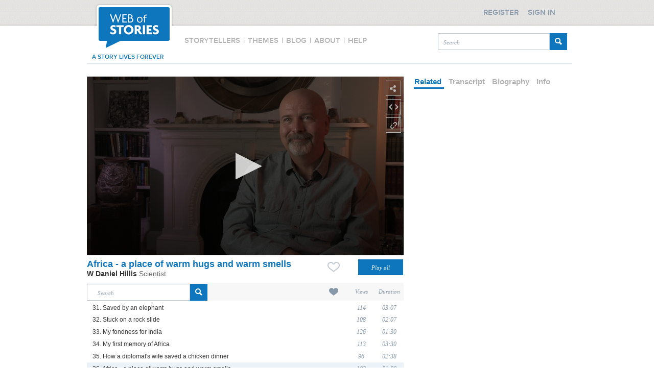

--- FILE ---
content_type: text/javascript
request_url: https://www.webofstories.com/scripts/jquery.timer.js
body_size: 3464
content:
/**
 * jquery.timer.js
 *
 * Copyright (c) 2011 Jason Chavannes <jason.chavannes@gmail.com>
 *
 * http://jchavannes.com/jquery-timer
 *
 * Permission is hereby granted, free of charge, to any person
 * obtaining a copy of this software and associated documentation
 * files (the "Software"), to deal in the Software without
 * restriction, including without limitation the rights to use, copy,
 * modify, merge, publish, distribute, sublicense, and/or sell copies
 * of the Software, and to permit persons to whom the Software is
 * furnished to do so, subject to the following conditions:
 *
 * The above copyright notice and this permission notice shall be
 * included in all copies or substantial portions of the Software.
 *
 * THE SOFTWARE IS PROVIDED "AS IS", WITHOUT WARRANTY OF ANY KIND,
 * EXPRESS OR IMPLIED, INCLUDING BUT NOT LIMITED TO THE WARRANTIES OF
 * MERCHANTABILITY, FITNESS FOR A PARTICULAR PURPOSE AND
 * NONINFRINGEMENT. IN NO EVENT SHALL THE AUTHORS OR COPYRIGHT HOLDERS
 * BE LIABLE FOR ANY CLAIM, DAMAGES OR OTHER LIABILITY, WHETHER IN AN
 * ACTION OF CONTRACT, TORT OR OTHERWISE, ARISING FROM, OUT OF OR IN
 * CONNECTION WITH THE SOFTWARE OR THE USE OR OTHER DEALINGS IN THE
 * SOFTWARE.
 */

;(function($) {
	$.timer = function(func, time, autostart) {	
	 	this.set = function(func, time, autostart) {
	 		this.init = true;
	 	 	if(typeof func == 'object') {
		 	 	var paramList = ['autostart', 'time'];
	 	 	 	for(var arg in paramList) {if(func[paramList[arg]] != undefined) {eval(paramList[arg] + " = func[paramList[arg]]");}};
 	 			func = func.action;
	 	 	}
	 	 	if(typeof func == 'function') {this.action = func;}
		 	if(!isNaN(time)) {this.intervalTime = time;}
		 	if(autostart && !this.active) {
			 	this.active = true;
			 	this.setTimer();
		 	}
		 	return this;
	 	};
	 	this.once = function(time) {
			var timer = this;
	 	 	if(isNaN(time)) {time = 0;}
			window.setTimeout(function() {timer.action();}, time);
	 		return this;
	 	};
		this.play = function(reset) {
			if(!this.active) {
				if(reset) {this.setTimer();}
				else {this.setTimer(this.remaining);}
				this.active = true;
			}
			return this;
		};
		this.pause = function() {
			if(this.active) {
				this.active = false;
				this.remaining -= new Date() - this.last;
				this.clearTimer();
			}
			return this;
		};
		this.stop = function() {
			this.active = false;
			this.remaining = this.intervalTime;
			this.clearTimer();
			return this;
		};
		this.toggle = function(reset) {
			if(this.active) {this.pause();}
			else if(reset) {this.play(true);}
			else {this.play();}
			return this;
		};
		this.reset = function() {
			this.active = false;
			this.play(true);
			return this;
		};
		this.clearTimer = function() {
			window.clearTimeout(this.timeoutObject);
		};
	 	this.setTimer = function(time) {
			var timer = this;
	 	 	if(typeof this.action != 'function') {return;}
	 	 	if(isNaN(time)) {time = this.intervalTime;}
		 	this.remaining = time;
	 	 	this.last = new Date();
			this.clearTimer();
			this.timeoutObject = window.setTimeout(function() {timer.go();}, time);
		};
	 	this.go = function() {
	 		if(this.active) {
	 			this.action();
	 			this.setTimer();
	 		}
	 	};
	 	
	 	if(this.init) {
	 		return new $.timer(func, time, autostart);
	 	} else {
			this.set(func, time, autostart);
	 		return this;
	 	}
	};
})(jQuery);